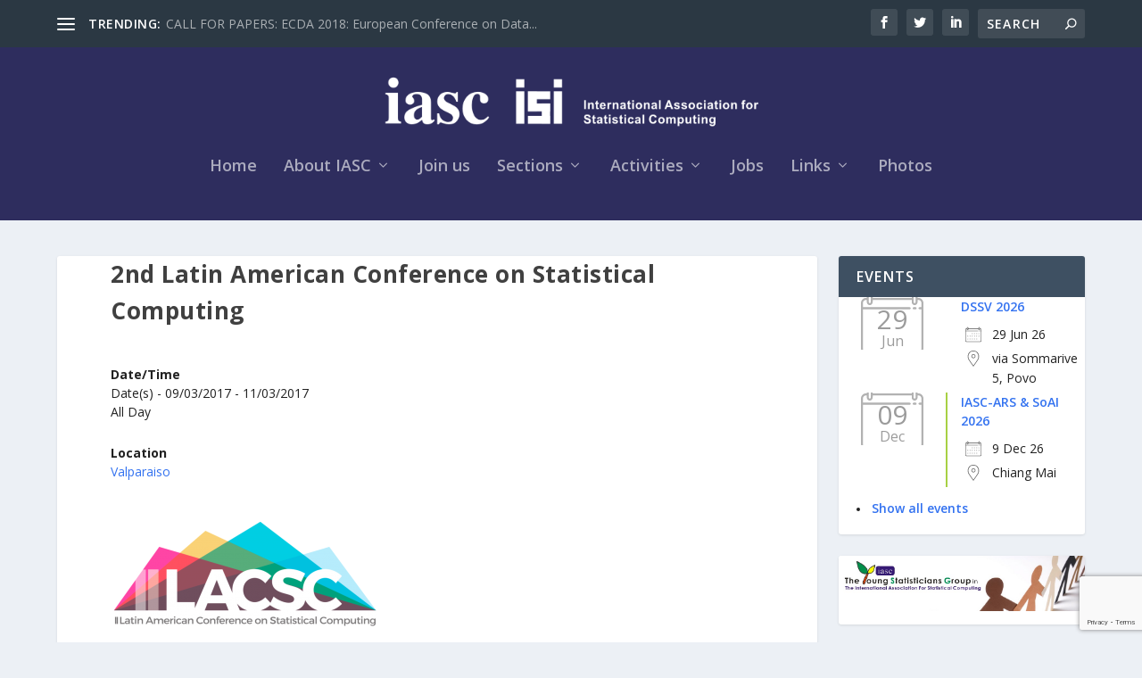

--- FILE ---
content_type: text/html; charset=utf-8
request_url: https://www.google.com/recaptcha/api2/anchor?ar=1&k=6Lc6Q_UqAAAAAHoAaXQ6nIEeIOehqAkt7T5S3kRy&co=aHR0cHM6Ly9pYXNjLWlzaS5vcmc6NDQz&hl=en&v=N67nZn4AqZkNcbeMu4prBgzg&size=invisible&anchor-ms=20000&execute-ms=30000&cb=hdpei6ul7m3s
body_size: 48864
content:
<!DOCTYPE HTML><html dir="ltr" lang="en"><head><meta http-equiv="Content-Type" content="text/html; charset=UTF-8">
<meta http-equiv="X-UA-Compatible" content="IE=edge">
<title>reCAPTCHA</title>
<style type="text/css">
/* cyrillic-ext */
@font-face {
  font-family: 'Roboto';
  font-style: normal;
  font-weight: 400;
  font-stretch: 100%;
  src: url(//fonts.gstatic.com/s/roboto/v48/KFO7CnqEu92Fr1ME7kSn66aGLdTylUAMa3GUBHMdazTgWw.woff2) format('woff2');
  unicode-range: U+0460-052F, U+1C80-1C8A, U+20B4, U+2DE0-2DFF, U+A640-A69F, U+FE2E-FE2F;
}
/* cyrillic */
@font-face {
  font-family: 'Roboto';
  font-style: normal;
  font-weight: 400;
  font-stretch: 100%;
  src: url(//fonts.gstatic.com/s/roboto/v48/KFO7CnqEu92Fr1ME7kSn66aGLdTylUAMa3iUBHMdazTgWw.woff2) format('woff2');
  unicode-range: U+0301, U+0400-045F, U+0490-0491, U+04B0-04B1, U+2116;
}
/* greek-ext */
@font-face {
  font-family: 'Roboto';
  font-style: normal;
  font-weight: 400;
  font-stretch: 100%;
  src: url(//fonts.gstatic.com/s/roboto/v48/KFO7CnqEu92Fr1ME7kSn66aGLdTylUAMa3CUBHMdazTgWw.woff2) format('woff2');
  unicode-range: U+1F00-1FFF;
}
/* greek */
@font-face {
  font-family: 'Roboto';
  font-style: normal;
  font-weight: 400;
  font-stretch: 100%;
  src: url(//fonts.gstatic.com/s/roboto/v48/KFO7CnqEu92Fr1ME7kSn66aGLdTylUAMa3-UBHMdazTgWw.woff2) format('woff2');
  unicode-range: U+0370-0377, U+037A-037F, U+0384-038A, U+038C, U+038E-03A1, U+03A3-03FF;
}
/* math */
@font-face {
  font-family: 'Roboto';
  font-style: normal;
  font-weight: 400;
  font-stretch: 100%;
  src: url(//fonts.gstatic.com/s/roboto/v48/KFO7CnqEu92Fr1ME7kSn66aGLdTylUAMawCUBHMdazTgWw.woff2) format('woff2');
  unicode-range: U+0302-0303, U+0305, U+0307-0308, U+0310, U+0312, U+0315, U+031A, U+0326-0327, U+032C, U+032F-0330, U+0332-0333, U+0338, U+033A, U+0346, U+034D, U+0391-03A1, U+03A3-03A9, U+03B1-03C9, U+03D1, U+03D5-03D6, U+03F0-03F1, U+03F4-03F5, U+2016-2017, U+2034-2038, U+203C, U+2040, U+2043, U+2047, U+2050, U+2057, U+205F, U+2070-2071, U+2074-208E, U+2090-209C, U+20D0-20DC, U+20E1, U+20E5-20EF, U+2100-2112, U+2114-2115, U+2117-2121, U+2123-214F, U+2190, U+2192, U+2194-21AE, U+21B0-21E5, U+21F1-21F2, U+21F4-2211, U+2213-2214, U+2216-22FF, U+2308-230B, U+2310, U+2319, U+231C-2321, U+2336-237A, U+237C, U+2395, U+239B-23B7, U+23D0, U+23DC-23E1, U+2474-2475, U+25AF, U+25B3, U+25B7, U+25BD, U+25C1, U+25CA, U+25CC, U+25FB, U+266D-266F, U+27C0-27FF, U+2900-2AFF, U+2B0E-2B11, U+2B30-2B4C, U+2BFE, U+3030, U+FF5B, U+FF5D, U+1D400-1D7FF, U+1EE00-1EEFF;
}
/* symbols */
@font-face {
  font-family: 'Roboto';
  font-style: normal;
  font-weight: 400;
  font-stretch: 100%;
  src: url(//fonts.gstatic.com/s/roboto/v48/KFO7CnqEu92Fr1ME7kSn66aGLdTylUAMaxKUBHMdazTgWw.woff2) format('woff2');
  unicode-range: U+0001-000C, U+000E-001F, U+007F-009F, U+20DD-20E0, U+20E2-20E4, U+2150-218F, U+2190, U+2192, U+2194-2199, U+21AF, U+21E6-21F0, U+21F3, U+2218-2219, U+2299, U+22C4-22C6, U+2300-243F, U+2440-244A, U+2460-24FF, U+25A0-27BF, U+2800-28FF, U+2921-2922, U+2981, U+29BF, U+29EB, U+2B00-2BFF, U+4DC0-4DFF, U+FFF9-FFFB, U+10140-1018E, U+10190-1019C, U+101A0, U+101D0-101FD, U+102E0-102FB, U+10E60-10E7E, U+1D2C0-1D2D3, U+1D2E0-1D37F, U+1F000-1F0FF, U+1F100-1F1AD, U+1F1E6-1F1FF, U+1F30D-1F30F, U+1F315, U+1F31C, U+1F31E, U+1F320-1F32C, U+1F336, U+1F378, U+1F37D, U+1F382, U+1F393-1F39F, U+1F3A7-1F3A8, U+1F3AC-1F3AF, U+1F3C2, U+1F3C4-1F3C6, U+1F3CA-1F3CE, U+1F3D4-1F3E0, U+1F3ED, U+1F3F1-1F3F3, U+1F3F5-1F3F7, U+1F408, U+1F415, U+1F41F, U+1F426, U+1F43F, U+1F441-1F442, U+1F444, U+1F446-1F449, U+1F44C-1F44E, U+1F453, U+1F46A, U+1F47D, U+1F4A3, U+1F4B0, U+1F4B3, U+1F4B9, U+1F4BB, U+1F4BF, U+1F4C8-1F4CB, U+1F4D6, U+1F4DA, U+1F4DF, U+1F4E3-1F4E6, U+1F4EA-1F4ED, U+1F4F7, U+1F4F9-1F4FB, U+1F4FD-1F4FE, U+1F503, U+1F507-1F50B, U+1F50D, U+1F512-1F513, U+1F53E-1F54A, U+1F54F-1F5FA, U+1F610, U+1F650-1F67F, U+1F687, U+1F68D, U+1F691, U+1F694, U+1F698, U+1F6AD, U+1F6B2, U+1F6B9-1F6BA, U+1F6BC, U+1F6C6-1F6CF, U+1F6D3-1F6D7, U+1F6E0-1F6EA, U+1F6F0-1F6F3, U+1F6F7-1F6FC, U+1F700-1F7FF, U+1F800-1F80B, U+1F810-1F847, U+1F850-1F859, U+1F860-1F887, U+1F890-1F8AD, U+1F8B0-1F8BB, U+1F8C0-1F8C1, U+1F900-1F90B, U+1F93B, U+1F946, U+1F984, U+1F996, U+1F9E9, U+1FA00-1FA6F, U+1FA70-1FA7C, U+1FA80-1FA89, U+1FA8F-1FAC6, U+1FACE-1FADC, U+1FADF-1FAE9, U+1FAF0-1FAF8, U+1FB00-1FBFF;
}
/* vietnamese */
@font-face {
  font-family: 'Roboto';
  font-style: normal;
  font-weight: 400;
  font-stretch: 100%;
  src: url(//fonts.gstatic.com/s/roboto/v48/KFO7CnqEu92Fr1ME7kSn66aGLdTylUAMa3OUBHMdazTgWw.woff2) format('woff2');
  unicode-range: U+0102-0103, U+0110-0111, U+0128-0129, U+0168-0169, U+01A0-01A1, U+01AF-01B0, U+0300-0301, U+0303-0304, U+0308-0309, U+0323, U+0329, U+1EA0-1EF9, U+20AB;
}
/* latin-ext */
@font-face {
  font-family: 'Roboto';
  font-style: normal;
  font-weight: 400;
  font-stretch: 100%;
  src: url(//fonts.gstatic.com/s/roboto/v48/KFO7CnqEu92Fr1ME7kSn66aGLdTylUAMa3KUBHMdazTgWw.woff2) format('woff2');
  unicode-range: U+0100-02BA, U+02BD-02C5, U+02C7-02CC, U+02CE-02D7, U+02DD-02FF, U+0304, U+0308, U+0329, U+1D00-1DBF, U+1E00-1E9F, U+1EF2-1EFF, U+2020, U+20A0-20AB, U+20AD-20C0, U+2113, U+2C60-2C7F, U+A720-A7FF;
}
/* latin */
@font-face {
  font-family: 'Roboto';
  font-style: normal;
  font-weight: 400;
  font-stretch: 100%;
  src: url(//fonts.gstatic.com/s/roboto/v48/KFO7CnqEu92Fr1ME7kSn66aGLdTylUAMa3yUBHMdazQ.woff2) format('woff2');
  unicode-range: U+0000-00FF, U+0131, U+0152-0153, U+02BB-02BC, U+02C6, U+02DA, U+02DC, U+0304, U+0308, U+0329, U+2000-206F, U+20AC, U+2122, U+2191, U+2193, U+2212, U+2215, U+FEFF, U+FFFD;
}
/* cyrillic-ext */
@font-face {
  font-family: 'Roboto';
  font-style: normal;
  font-weight: 500;
  font-stretch: 100%;
  src: url(//fonts.gstatic.com/s/roboto/v48/KFO7CnqEu92Fr1ME7kSn66aGLdTylUAMa3GUBHMdazTgWw.woff2) format('woff2');
  unicode-range: U+0460-052F, U+1C80-1C8A, U+20B4, U+2DE0-2DFF, U+A640-A69F, U+FE2E-FE2F;
}
/* cyrillic */
@font-face {
  font-family: 'Roboto';
  font-style: normal;
  font-weight: 500;
  font-stretch: 100%;
  src: url(//fonts.gstatic.com/s/roboto/v48/KFO7CnqEu92Fr1ME7kSn66aGLdTylUAMa3iUBHMdazTgWw.woff2) format('woff2');
  unicode-range: U+0301, U+0400-045F, U+0490-0491, U+04B0-04B1, U+2116;
}
/* greek-ext */
@font-face {
  font-family: 'Roboto';
  font-style: normal;
  font-weight: 500;
  font-stretch: 100%;
  src: url(//fonts.gstatic.com/s/roboto/v48/KFO7CnqEu92Fr1ME7kSn66aGLdTylUAMa3CUBHMdazTgWw.woff2) format('woff2');
  unicode-range: U+1F00-1FFF;
}
/* greek */
@font-face {
  font-family: 'Roboto';
  font-style: normal;
  font-weight: 500;
  font-stretch: 100%;
  src: url(//fonts.gstatic.com/s/roboto/v48/KFO7CnqEu92Fr1ME7kSn66aGLdTylUAMa3-UBHMdazTgWw.woff2) format('woff2');
  unicode-range: U+0370-0377, U+037A-037F, U+0384-038A, U+038C, U+038E-03A1, U+03A3-03FF;
}
/* math */
@font-face {
  font-family: 'Roboto';
  font-style: normal;
  font-weight: 500;
  font-stretch: 100%;
  src: url(//fonts.gstatic.com/s/roboto/v48/KFO7CnqEu92Fr1ME7kSn66aGLdTylUAMawCUBHMdazTgWw.woff2) format('woff2');
  unicode-range: U+0302-0303, U+0305, U+0307-0308, U+0310, U+0312, U+0315, U+031A, U+0326-0327, U+032C, U+032F-0330, U+0332-0333, U+0338, U+033A, U+0346, U+034D, U+0391-03A1, U+03A3-03A9, U+03B1-03C9, U+03D1, U+03D5-03D6, U+03F0-03F1, U+03F4-03F5, U+2016-2017, U+2034-2038, U+203C, U+2040, U+2043, U+2047, U+2050, U+2057, U+205F, U+2070-2071, U+2074-208E, U+2090-209C, U+20D0-20DC, U+20E1, U+20E5-20EF, U+2100-2112, U+2114-2115, U+2117-2121, U+2123-214F, U+2190, U+2192, U+2194-21AE, U+21B0-21E5, U+21F1-21F2, U+21F4-2211, U+2213-2214, U+2216-22FF, U+2308-230B, U+2310, U+2319, U+231C-2321, U+2336-237A, U+237C, U+2395, U+239B-23B7, U+23D0, U+23DC-23E1, U+2474-2475, U+25AF, U+25B3, U+25B7, U+25BD, U+25C1, U+25CA, U+25CC, U+25FB, U+266D-266F, U+27C0-27FF, U+2900-2AFF, U+2B0E-2B11, U+2B30-2B4C, U+2BFE, U+3030, U+FF5B, U+FF5D, U+1D400-1D7FF, U+1EE00-1EEFF;
}
/* symbols */
@font-face {
  font-family: 'Roboto';
  font-style: normal;
  font-weight: 500;
  font-stretch: 100%;
  src: url(//fonts.gstatic.com/s/roboto/v48/KFO7CnqEu92Fr1ME7kSn66aGLdTylUAMaxKUBHMdazTgWw.woff2) format('woff2');
  unicode-range: U+0001-000C, U+000E-001F, U+007F-009F, U+20DD-20E0, U+20E2-20E4, U+2150-218F, U+2190, U+2192, U+2194-2199, U+21AF, U+21E6-21F0, U+21F3, U+2218-2219, U+2299, U+22C4-22C6, U+2300-243F, U+2440-244A, U+2460-24FF, U+25A0-27BF, U+2800-28FF, U+2921-2922, U+2981, U+29BF, U+29EB, U+2B00-2BFF, U+4DC0-4DFF, U+FFF9-FFFB, U+10140-1018E, U+10190-1019C, U+101A0, U+101D0-101FD, U+102E0-102FB, U+10E60-10E7E, U+1D2C0-1D2D3, U+1D2E0-1D37F, U+1F000-1F0FF, U+1F100-1F1AD, U+1F1E6-1F1FF, U+1F30D-1F30F, U+1F315, U+1F31C, U+1F31E, U+1F320-1F32C, U+1F336, U+1F378, U+1F37D, U+1F382, U+1F393-1F39F, U+1F3A7-1F3A8, U+1F3AC-1F3AF, U+1F3C2, U+1F3C4-1F3C6, U+1F3CA-1F3CE, U+1F3D4-1F3E0, U+1F3ED, U+1F3F1-1F3F3, U+1F3F5-1F3F7, U+1F408, U+1F415, U+1F41F, U+1F426, U+1F43F, U+1F441-1F442, U+1F444, U+1F446-1F449, U+1F44C-1F44E, U+1F453, U+1F46A, U+1F47D, U+1F4A3, U+1F4B0, U+1F4B3, U+1F4B9, U+1F4BB, U+1F4BF, U+1F4C8-1F4CB, U+1F4D6, U+1F4DA, U+1F4DF, U+1F4E3-1F4E6, U+1F4EA-1F4ED, U+1F4F7, U+1F4F9-1F4FB, U+1F4FD-1F4FE, U+1F503, U+1F507-1F50B, U+1F50D, U+1F512-1F513, U+1F53E-1F54A, U+1F54F-1F5FA, U+1F610, U+1F650-1F67F, U+1F687, U+1F68D, U+1F691, U+1F694, U+1F698, U+1F6AD, U+1F6B2, U+1F6B9-1F6BA, U+1F6BC, U+1F6C6-1F6CF, U+1F6D3-1F6D7, U+1F6E0-1F6EA, U+1F6F0-1F6F3, U+1F6F7-1F6FC, U+1F700-1F7FF, U+1F800-1F80B, U+1F810-1F847, U+1F850-1F859, U+1F860-1F887, U+1F890-1F8AD, U+1F8B0-1F8BB, U+1F8C0-1F8C1, U+1F900-1F90B, U+1F93B, U+1F946, U+1F984, U+1F996, U+1F9E9, U+1FA00-1FA6F, U+1FA70-1FA7C, U+1FA80-1FA89, U+1FA8F-1FAC6, U+1FACE-1FADC, U+1FADF-1FAE9, U+1FAF0-1FAF8, U+1FB00-1FBFF;
}
/* vietnamese */
@font-face {
  font-family: 'Roboto';
  font-style: normal;
  font-weight: 500;
  font-stretch: 100%;
  src: url(//fonts.gstatic.com/s/roboto/v48/KFO7CnqEu92Fr1ME7kSn66aGLdTylUAMa3OUBHMdazTgWw.woff2) format('woff2');
  unicode-range: U+0102-0103, U+0110-0111, U+0128-0129, U+0168-0169, U+01A0-01A1, U+01AF-01B0, U+0300-0301, U+0303-0304, U+0308-0309, U+0323, U+0329, U+1EA0-1EF9, U+20AB;
}
/* latin-ext */
@font-face {
  font-family: 'Roboto';
  font-style: normal;
  font-weight: 500;
  font-stretch: 100%;
  src: url(//fonts.gstatic.com/s/roboto/v48/KFO7CnqEu92Fr1ME7kSn66aGLdTylUAMa3KUBHMdazTgWw.woff2) format('woff2');
  unicode-range: U+0100-02BA, U+02BD-02C5, U+02C7-02CC, U+02CE-02D7, U+02DD-02FF, U+0304, U+0308, U+0329, U+1D00-1DBF, U+1E00-1E9F, U+1EF2-1EFF, U+2020, U+20A0-20AB, U+20AD-20C0, U+2113, U+2C60-2C7F, U+A720-A7FF;
}
/* latin */
@font-face {
  font-family: 'Roboto';
  font-style: normal;
  font-weight: 500;
  font-stretch: 100%;
  src: url(//fonts.gstatic.com/s/roboto/v48/KFO7CnqEu92Fr1ME7kSn66aGLdTylUAMa3yUBHMdazQ.woff2) format('woff2');
  unicode-range: U+0000-00FF, U+0131, U+0152-0153, U+02BB-02BC, U+02C6, U+02DA, U+02DC, U+0304, U+0308, U+0329, U+2000-206F, U+20AC, U+2122, U+2191, U+2193, U+2212, U+2215, U+FEFF, U+FFFD;
}
/* cyrillic-ext */
@font-face {
  font-family: 'Roboto';
  font-style: normal;
  font-weight: 900;
  font-stretch: 100%;
  src: url(//fonts.gstatic.com/s/roboto/v48/KFO7CnqEu92Fr1ME7kSn66aGLdTylUAMa3GUBHMdazTgWw.woff2) format('woff2');
  unicode-range: U+0460-052F, U+1C80-1C8A, U+20B4, U+2DE0-2DFF, U+A640-A69F, U+FE2E-FE2F;
}
/* cyrillic */
@font-face {
  font-family: 'Roboto';
  font-style: normal;
  font-weight: 900;
  font-stretch: 100%;
  src: url(//fonts.gstatic.com/s/roboto/v48/KFO7CnqEu92Fr1ME7kSn66aGLdTylUAMa3iUBHMdazTgWw.woff2) format('woff2');
  unicode-range: U+0301, U+0400-045F, U+0490-0491, U+04B0-04B1, U+2116;
}
/* greek-ext */
@font-face {
  font-family: 'Roboto';
  font-style: normal;
  font-weight: 900;
  font-stretch: 100%;
  src: url(//fonts.gstatic.com/s/roboto/v48/KFO7CnqEu92Fr1ME7kSn66aGLdTylUAMa3CUBHMdazTgWw.woff2) format('woff2');
  unicode-range: U+1F00-1FFF;
}
/* greek */
@font-face {
  font-family: 'Roboto';
  font-style: normal;
  font-weight: 900;
  font-stretch: 100%;
  src: url(//fonts.gstatic.com/s/roboto/v48/KFO7CnqEu92Fr1ME7kSn66aGLdTylUAMa3-UBHMdazTgWw.woff2) format('woff2');
  unicode-range: U+0370-0377, U+037A-037F, U+0384-038A, U+038C, U+038E-03A1, U+03A3-03FF;
}
/* math */
@font-face {
  font-family: 'Roboto';
  font-style: normal;
  font-weight: 900;
  font-stretch: 100%;
  src: url(//fonts.gstatic.com/s/roboto/v48/KFO7CnqEu92Fr1ME7kSn66aGLdTylUAMawCUBHMdazTgWw.woff2) format('woff2');
  unicode-range: U+0302-0303, U+0305, U+0307-0308, U+0310, U+0312, U+0315, U+031A, U+0326-0327, U+032C, U+032F-0330, U+0332-0333, U+0338, U+033A, U+0346, U+034D, U+0391-03A1, U+03A3-03A9, U+03B1-03C9, U+03D1, U+03D5-03D6, U+03F0-03F1, U+03F4-03F5, U+2016-2017, U+2034-2038, U+203C, U+2040, U+2043, U+2047, U+2050, U+2057, U+205F, U+2070-2071, U+2074-208E, U+2090-209C, U+20D0-20DC, U+20E1, U+20E5-20EF, U+2100-2112, U+2114-2115, U+2117-2121, U+2123-214F, U+2190, U+2192, U+2194-21AE, U+21B0-21E5, U+21F1-21F2, U+21F4-2211, U+2213-2214, U+2216-22FF, U+2308-230B, U+2310, U+2319, U+231C-2321, U+2336-237A, U+237C, U+2395, U+239B-23B7, U+23D0, U+23DC-23E1, U+2474-2475, U+25AF, U+25B3, U+25B7, U+25BD, U+25C1, U+25CA, U+25CC, U+25FB, U+266D-266F, U+27C0-27FF, U+2900-2AFF, U+2B0E-2B11, U+2B30-2B4C, U+2BFE, U+3030, U+FF5B, U+FF5D, U+1D400-1D7FF, U+1EE00-1EEFF;
}
/* symbols */
@font-face {
  font-family: 'Roboto';
  font-style: normal;
  font-weight: 900;
  font-stretch: 100%;
  src: url(//fonts.gstatic.com/s/roboto/v48/KFO7CnqEu92Fr1ME7kSn66aGLdTylUAMaxKUBHMdazTgWw.woff2) format('woff2');
  unicode-range: U+0001-000C, U+000E-001F, U+007F-009F, U+20DD-20E0, U+20E2-20E4, U+2150-218F, U+2190, U+2192, U+2194-2199, U+21AF, U+21E6-21F0, U+21F3, U+2218-2219, U+2299, U+22C4-22C6, U+2300-243F, U+2440-244A, U+2460-24FF, U+25A0-27BF, U+2800-28FF, U+2921-2922, U+2981, U+29BF, U+29EB, U+2B00-2BFF, U+4DC0-4DFF, U+FFF9-FFFB, U+10140-1018E, U+10190-1019C, U+101A0, U+101D0-101FD, U+102E0-102FB, U+10E60-10E7E, U+1D2C0-1D2D3, U+1D2E0-1D37F, U+1F000-1F0FF, U+1F100-1F1AD, U+1F1E6-1F1FF, U+1F30D-1F30F, U+1F315, U+1F31C, U+1F31E, U+1F320-1F32C, U+1F336, U+1F378, U+1F37D, U+1F382, U+1F393-1F39F, U+1F3A7-1F3A8, U+1F3AC-1F3AF, U+1F3C2, U+1F3C4-1F3C6, U+1F3CA-1F3CE, U+1F3D4-1F3E0, U+1F3ED, U+1F3F1-1F3F3, U+1F3F5-1F3F7, U+1F408, U+1F415, U+1F41F, U+1F426, U+1F43F, U+1F441-1F442, U+1F444, U+1F446-1F449, U+1F44C-1F44E, U+1F453, U+1F46A, U+1F47D, U+1F4A3, U+1F4B0, U+1F4B3, U+1F4B9, U+1F4BB, U+1F4BF, U+1F4C8-1F4CB, U+1F4D6, U+1F4DA, U+1F4DF, U+1F4E3-1F4E6, U+1F4EA-1F4ED, U+1F4F7, U+1F4F9-1F4FB, U+1F4FD-1F4FE, U+1F503, U+1F507-1F50B, U+1F50D, U+1F512-1F513, U+1F53E-1F54A, U+1F54F-1F5FA, U+1F610, U+1F650-1F67F, U+1F687, U+1F68D, U+1F691, U+1F694, U+1F698, U+1F6AD, U+1F6B2, U+1F6B9-1F6BA, U+1F6BC, U+1F6C6-1F6CF, U+1F6D3-1F6D7, U+1F6E0-1F6EA, U+1F6F0-1F6F3, U+1F6F7-1F6FC, U+1F700-1F7FF, U+1F800-1F80B, U+1F810-1F847, U+1F850-1F859, U+1F860-1F887, U+1F890-1F8AD, U+1F8B0-1F8BB, U+1F8C0-1F8C1, U+1F900-1F90B, U+1F93B, U+1F946, U+1F984, U+1F996, U+1F9E9, U+1FA00-1FA6F, U+1FA70-1FA7C, U+1FA80-1FA89, U+1FA8F-1FAC6, U+1FACE-1FADC, U+1FADF-1FAE9, U+1FAF0-1FAF8, U+1FB00-1FBFF;
}
/* vietnamese */
@font-face {
  font-family: 'Roboto';
  font-style: normal;
  font-weight: 900;
  font-stretch: 100%;
  src: url(//fonts.gstatic.com/s/roboto/v48/KFO7CnqEu92Fr1ME7kSn66aGLdTylUAMa3OUBHMdazTgWw.woff2) format('woff2');
  unicode-range: U+0102-0103, U+0110-0111, U+0128-0129, U+0168-0169, U+01A0-01A1, U+01AF-01B0, U+0300-0301, U+0303-0304, U+0308-0309, U+0323, U+0329, U+1EA0-1EF9, U+20AB;
}
/* latin-ext */
@font-face {
  font-family: 'Roboto';
  font-style: normal;
  font-weight: 900;
  font-stretch: 100%;
  src: url(//fonts.gstatic.com/s/roboto/v48/KFO7CnqEu92Fr1ME7kSn66aGLdTylUAMa3KUBHMdazTgWw.woff2) format('woff2');
  unicode-range: U+0100-02BA, U+02BD-02C5, U+02C7-02CC, U+02CE-02D7, U+02DD-02FF, U+0304, U+0308, U+0329, U+1D00-1DBF, U+1E00-1E9F, U+1EF2-1EFF, U+2020, U+20A0-20AB, U+20AD-20C0, U+2113, U+2C60-2C7F, U+A720-A7FF;
}
/* latin */
@font-face {
  font-family: 'Roboto';
  font-style: normal;
  font-weight: 900;
  font-stretch: 100%;
  src: url(//fonts.gstatic.com/s/roboto/v48/KFO7CnqEu92Fr1ME7kSn66aGLdTylUAMa3yUBHMdazQ.woff2) format('woff2');
  unicode-range: U+0000-00FF, U+0131, U+0152-0153, U+02BB-02BC, U+02C6, U+02DA, U+02DC, U+0304, U+0308, U+0329, U+2000-206F, U+20AC, U+2122, U+2191, U+2193, U+2212, U+2215, U+FEFF, U+FFFD;
}

</style>
<link rel="stylesheet" type="text/css" href="https://www.gstatic.com/recaptcha/releases/N67nZn4AqZkNcbeMu4prBgzg/styles__ltr.css">
<script nonce="Bjxa7gX4zHkcQ9hBqRwGsA" type="text/javascript">window['__recaptcha_api'] = 'https://www.google.com/recaptcha/api2/';</script>
<script type="text/javascript" src="https://www.gstatic.com/recaptcha/releases/N67nZn4AqZkNcbeMu4prBgzg/recaptcha__en.js" nonce="Bjxa7gX4zHkcQ9hBqRwGsA">
      
    </script></head>
<body><div id="rc-anchor-alert" class="rc-anchor-alert"></div>
<input type="hidden" id="recaptcha-token" value="[base64]">
<script type="text/javascript" nonce="Bjxa7gX4zHkcQ9hBqRwGsA">
      recaptcha.anchor.Main.init("[\x22ainput\x22,[\x22bgdata\x22,\x22\x22,\[base64]/[base64]/[base64]/MjU1OlQ/NToyKSlyZXR1cm4gZmFsc2U7cmV0dXJuISgoYSg0MyxXLChZPWUoKFcuQkI9ZCxUKT83MDo0MyxXKSxXLk4pKSxXKS5sLnB1c2goW0RhLFksVD9kKzE6ZCxXLlgsVy5qXSksVy5MPW5sLDApfSxubD1GLnJlcXVlc3RJZGxlQ2FsbGJhY2s/[base64]/[base64]/[base64]/[base64]/WVtTKytdPVc6KFc8MjA0OD9ZW1MrK109Vz4+NnwxOTI6KChXJjY0NTEyKT09NTUyOTYmJmQrMTxULmxlbmd0aCYmKFQuY2hhckNvZGVBdChkKzEpJjY0NTEyKT09NTYzMjA/[base64]/[base64]/[base64]/[base64]/bmV3IGdbWl0oTFswXSk6RD09Mj9uZXcgZ1taXShMWzBdLExbMV0pOkQ9PTM/bmV3IGdbWl0oTFswXSxMWzFdLExbMl0pOkQ9PTQ/[base64]/[base64]\x22,\[base64]\\u003d\\u003d\x22,\x22InzCgGE3wqbDtGPDjMK7w5jCpUcTw7DCqiQVwp3Cr8OmwoLDtsKmBWvCgMKmDzwbwokiwpVZwqrDrXjCrC/DuW9UV8Kew6wTfcKwwoIwXVDDhsOSPCBSNMKIw7LDnh3CuhU7FH9Iw4rCqMOYWcOqw5xmwqlywoYLw55YbsKsw6bDn8OpIhHDvMO/wonCo8ONLFPCl8KLwr/[base64]/GEfCv8KgLjjClUvCn3FnIsOTwqHCikTDpV4fNV7DoEDDpcKcwrMCLlYGZMOfQMKHwr7CqMOXKTDDhATDl8OSN8OAwp7DmcKZYGTDslTDnw9BwrLCtcO8K8OwYzpcbX7CscKqAMOCJcKVN2nCocKdOMKtSxPDpz/Dp8OcJMKgwqZOwo3Ci8Odw5vDlgwaD03DrWcEwrPCqsKuVcKDwpTDox3Cu8KewrrDqsKdOUrCv8OIPEkfw60pCE/Cl8OXw63DlcO/KVNbw7I7w5nDs09Ow408dFrChR53w5/DlG7DtgHDu8KjaiHDvcO4wpzDjsKRw484XyAuw4UbGcO7V8OECX3CgMKjwqfCjsOkIMOEwoE3HcOKwqXCpcKqw7pdMcKUUcKqeQXCq8O1wpU+wod9wq/Dn1HCmcOCw7PCry3Dv8Kzwo/Dn8KlIsOxRURSw7/[base64]/DtMOMd8KywqBPfjLDiMOEScKqRsOkaMO7wpnCozXChMKnw4PCvVlHDFMKw55kVwfCh8K7EXlRG2FIw5ZZw67Cn8OaPC3CkcOROHrDqsOmw43Cm1XCm8KMdMKLS8K2wrdBwoErw4/DuirCvGvCpcK7w7l7UFxdI8KFwojDnkLDncKfAi3DsVkKwobCsMOjwrIAwrXCisOdwr/DgyHDrGo0W1vCkRUTD8KXXMOgw60IXcKoYsOzE3sPw63CoMOAX0jCpMK6woUMblnDuMOow6pXwqE3BMO9OMK4SyTCmFVPHcKhw6HDpjtGXsOTDMOww5Y9aMO8wr4uRiEtwpUGJ1DCgcOsw6wQTiDDoF12PxrDvTguN8Ofw4nCrBQTw5jDsMK3w7Y2FcKAwr/DpcOHLsOyw4TDgyDDiz4LSMK+wo0+w75fPMKHwoASf8Knw4XCtlx4Ow7DjQgbdUcnw73Dvk7Ct8Ktw6zDkFh2FcKgTQ7CvmbDiyzDhCrDoC/[base64]/CicKDwpMdFRgMNXpwYF/[base64]/DiTg2woPCssO8w6DCmMK0KlfCs8Klw707w77CrMKMw7/Dvl7DuMKhwp7DnkHCg8KVw7HDlWLDpMKcSCvChsK/wqPDiFfDsSXDuyItw4FGPMO7WMOWwoPChzLCpsOvw5p2TcKWwq3Cn8KqYV4zwrzDknvCnsK4woZcwpUhE8KwAMKAJMO7Tys/[base64]/CjsORbsOsNsKtw7zDlcOZHToZHmLCqsO0HcODwqEhAsOzBGPDtsObBsKKEjrDoX/CpcO2w4jCs3/CisKDL8Oyw5fCshQvJQnCgTAYwpnDmsKXRcOrb8KvMsKbw4zDmVfCpcOwwrjCq8KzEWFCw6DCm8OAwoXCnB4yaMOgw6vColMbw7/[base64]/CpjnCmgHDj27DhB7DhVZKw7fCoXvDmMOBw5fCmgTCscO/YCBYwr1tw6V5wovDo8OTbQR3wrAPwq5JdsKde8O2B8OpQ11SUMKyAyrDqcOOUcKAdBsbwrPDpsO2w5nDl8KlBHkgw5wREDHCtErDu8O/[base64]/CiMOpw5nDkcOQwpt3c8Khw4ppwrLDvsO0w5kmdMOTRXHDtMOiwopUdMKiw6rCh8KGQsKZw7xFw4p4w55UwrLDjMKvw6QEw4rCqlnDvmAjw6LDimbCtApDUmvCnlHDisOVw4rCkV/[base64]/CuUI0AcKSBsO8wrXDpSHCox3DmmcHwoDCrDgMw7rCkgpeZR/DvsOTwrovw7dMZDHDkDcawo7CoEtiHWbDlMKbw6fDlCkSQsKEw4JEw7rCucK6wpzCpcOZBsKqwrQ6DsO3dcKkZMOYFVgDwoPCucKHHMKReAdBIsOsOAnDi8Otw7E9RB/Dr3TCjnLCksO+w5fDkSnCoS/[base64]/[base64]/Dr8OEw6MVDsK4NxbDj2jDi8Oww4DDmS7CocKDfRfDoTbDtk5nasOXw4szw4ACw5QkwoN4wpYgWn93CGpMdcKiw4fDkcKvIHnCv2bCqcOzw55rwrTCv8KjNEPCpH5OZMOiI8ODWjbDsz5xPcODNzLCnXTDvxYlwql5YHrDhAFLw7w/[base64]/CnMOYwoTCu8OwGcOec8OaO1tvw6x/woXCoUjDtMO8IcOYw4lRw7XDhi5zGRjDlRPCnAZzwrLDr2oiDRbDq8KaFDxUw59xZ8KdAnvCnBFYDcKYw7V/w4bDocKdQh3DtcKuwpN7IsOrXFzDmT0fwoB3w7FzJzYOwpjDtMOdw7RmXWJhFA/[base64]/w4cnw53DiMOvaS91w6ZxasO/VE5iwqwew4nDuEReUEnCpzjCn8KNw4ZrYsK2wrY2w6EOw6jDp8KNMFtHwrLCkk4ccsKME8KnKMOVwr3CplpASsKiwqHDtsOeQFRww7bCpsOMwr1kM8ORwovCkmMDK1XCtBPDscOrw7sfw6/DosK/wofDkx7Dsm/[base64]/CmcKjTcO4w4kICsOgbsO2w4bCgBZTTG1sHcKtw6lYwrInwoAIw5vCnjLDpsO1w7Iiw4DCrmsTw5Yca8OGI3fCucK9w4DCmxbDmMKgwoTCogBhwqVKwr8KwrZbw6oACMO0HFzDmGTCp8OOZF3CnMKzwq3CpMOySCpww73CgzoWSTHCiz/DolAVwpxowozCisOGBy9lwp0KecKTFRTDsn1gd8K9wo3DjinCr8KYwqoFQFXDtmVyB1/CqUUiw67Ck2hSw7rDmsKoZErDhcKzw6LDlTEkD38DwppkJT7Dh3UNwqfDk8KhwqrDhRLCjsKYMjPCnlTChQpeLltjw7QucsK+NcKiw4zChhbDuU7CjkZ4fiUewqMeXsKwwrtjwqo8Q1UeBsKUSAXDoMOtUQANw5DDmzjCp3fDmG/[base64]/DssKzG3cJw5XCmMKIw5cCBgnDhMKHScKoacOSHMKlwr9hDV8Zw41Kw4vDrEDDvMKLVMKlw6LCsMK8w5/DlxJTUkB8w7NlfsK2w6UQfTzDpTDCh8OQw7TDvcKTw7LCmcK2F3rCtcK8wrzDjwLCscOZJCjCs8O+wonDkVLClgkMwpYYwpfDpMOIXEp+L3/DjcKCwrrChcKSVMOxUMOfDMKadcK9OsOqeyDCgCl2PsOywobDrMOOwoLCgnpbEcOPwp/DncOZG1QowqLCnsK/MnDCgGlDdA7CjigIdsOeWx3DkRUweGbCg8KVdhjCmmMvwp1bG8OPfcKywpfDmcO0wpgxwpnCkiPDu8KfwqTCrjwFw5bCsMKKwrVBwqtlMcO7w6QvC8ORY1sRwqDDhMK+w7hnwqdTwrDCqMOfX8O/HMOEIMKHOcOAw4IQEFPDjVbDgMK/[base64]/[base64]/CqjAqwo5Rw4XCq2LCvAJYY8OnfSIQw6jCq8KzNgzCmCrCgcOXw7Fewr4rw75ZSQTCp2fCq8Klw60jwoIoVV0ew6Ikf8OZdcO/R8OSwo40wofDsCMWwovDmcKjWEPCs8K0w4A1wrnClMKAVsOSTnvDvT7ChznDoG7CvxzCokNIwp8Sw53CpcOgw7x+wrQ4J8OOGgxSw4vChcKvw7vDmEJVw4YDw6DDtsOgw59fc17CrsK9dsOYwpsMw5jCicK7NsKRKF1Lw4g/A1c1w6rDlWnDhEfCqcKvw4RrdGrDjMKEE8Otwrx1G13DhsK0eMKjw6DCusKxfsKWBBsuZMOdJB4nwp3CmMOcP8OHw6EEJsKKEWc/[base64]/[base64]/DrD0wasKnw4PCo8KPVglDwrITwodjw5RTfDAWwogxwpTCpgPDjsKzJmc4DMOVKTgswr0yfHsCKycFSD0uPMKCY8O3QsOvHVbCmA3DtXtZwrMNbSgMwp/[base64]/[base64]/[base64]/[base64]/[base64]/CgHcvGV7CukgiCMKCbWdjw7NJEyxawrrDk8KxW2g/w75uw5sRw4YSFMK0TMOjw4HDn8K0wprDssKgw7RFw5DDvQtowoHCrSvCtcKXeB7ChmrCr8O7BsKoeAojw41Xw7lRA33CqDJlwogiw7x2AG1WfsO/GsOLRMKAGsOmw5htw5rCvcK6A1rCrwxewoQtCMKvw5TChVs+CXzDsh/DpGdTw7DCrxYaMsOPZWHDn1zCpj4JZ3PDvMKWw7x7SsOoesKowo4kwqYFw5tjLT5/w7jDlcKRwqvDiFhnwr3CqhImP0BPJcOpw5bCo23CryZvwp3DlgMvaQY8IcOFEnDCgsKwwpzDgsKPa2/[base64]/wobCuMORcgrCocOFw4nCtQfCpMOewr/ClcOpwpBgKxbCksKDXsK8ciXCvMODwrvCmS0KwrvDokstwqzChi4VwrnClcKFwqIrw7o2wojDr8KjWMO9wrfDszQjw7s2wq1aw6jDqMK/w507w4dBLcOqHQzDv2/DvMOJw50Vw6sZw4Uaw4wRNShnF8KrMsOewoYgKGfCtBzDo8OmEF8pPMKYI1pAw5kHw4fDn8OHw4/Cs8KoV8K8bMOLDFLDvcKFdMKMw4zChcKBDsOLwqTDhEPDvU7CvjDDjGxqI8KcJ8KmYD3DkcOYfVwpwp/CozrClzoRwonDpcOPw5AawrbCnsOAP8KsJsKkFMOQwpE7GxvDuixPfV3CjsOgKkI6J8OFw5gIw5I5XsOkw4lIw7QPwqJmc8OHEcOyw5BcUydAw5E3wpzCucOCRMO9bi3Cq8OKw5p7w57DksKZacOuw4PDusKww4Qhw6vCiMO0MFPDpk41wq3CjcOpd3V/UcKdHkPDncKrwopZwrrDucOzwp5PwrrDkDV8w4Bywp0Zwr5JSRzCtjrCt0bChnrCocO0UlLCnk1HTsKucgPDncOpw4IvXxRLQ2R5DcOKw7/Cu8O/[base64]/CgjHCvXsCwpzDgm4gwpHDnQxxwpPCgBpUw6LCsQ09woAxw4oKwosdw7xnw4wAcsKywpDDrxbCpMOUYMOXU8OHwqbDkjVdRnIeRcKfwpfCsMOWWMOVwptqwrI3Ey58wpfCg1wWw5rCgyZHwqjCq1FpwoIyw47DkBp/wpQJw7fCn8KIcXLDswlSacKkdMKVwofCusKWaQddD8O/w73DnzjDisKSw7TDrcOaYcKuNy4dWwgDw47CullNw63DusK4wq1KwqA3wqbCgC/Cq8KXR8OvwotGbiMoA8OrwooVw4zDt8OYwqZgUcKSB8OmbFTDgMKwwqrDgiXCtcKzfsOVcsKDPEtvIgdTwpFUwoB1w6jDuBjCngkuVMOTaTHDj2IJRsK/w7jCmkRnwoTCihg9aEnCmXXDoTVLwrJfPcOuVB96w6E/CDFKwq7CpRPDnsOgw6pVK8OrHcORC8K5w4IzHMKCw77DjsOWRMKtw6DCtcOKE07DosKGw7sxBXvCozzDvyRZN8OjGHMUw5vCpEjCkcOgGGPDiQZgw61uw7bCi8Kpw47Do8KgSwfDsUjCpcORwqnCh8OrPcKAw64swqbDv8KpNBB4EAIBIcKxwofCvzHDjnbCpx4iwqM/wrvCq8OHC8KNABDDuVtRT8OUwpDCp2xyQWsNworClQpbw7ZLC0HDnAfDh1EGPMKIw6HDvcKow6gVNEDDssOtwq7Ck8KlJsOCa8KlU8Kyw47DqHjDhzjDtcO3DMKoCi/CiXN2AsOewpkHPsOHw7ZvJ8K8wpdWwpp3T8OAwoTDlMOeTDlxwqfDjsO+Bx/DoXfCnsKTAQfDjB1YA0kuwrrCvRnCg2fDrzJQX3/[base64]/CtcOjwrV+w6vDs8KhwpDDq21OKsOUw6HCo8K4w4hBVcOpAFHChMK+cDrCisORLMKIZ0ZWYlFmwoAwdWx5dsODY8Kgw5vCocKKw4UTasKvUsKYMWNINsKuw7jDtH/DiV/DrW/DsU8zAMKCdcKNwoNzwo16wqtVP33Cu8KvdgrDs8OwdcK8wp4Sw41LPMKjwoXCmMOrworDqi/DjsKxw43CuMOoeW/Cq30sdcOVw4nDgcKywp9tKA0kBzbDrzt8wqvCokA/w7/Cn8ODw4XCpsOhwoPDlRjDsMOVw7LDhlbCtBrCoMKXCxB1wq5mUnrCl8K6w6rCiHLDrGDDl8KyEzVFwoU2w5IgQSEWcnckUwJcCcOwHsO9D8KDwpDCkgfCpMO7wq9zVwRdBV/[base64]/V2smAAdTw4lhXyvCiiMgw7zCrsKadWQERMKIKsOkOTNTwpHCh1xNSxZKFMKrwqjCojJzwrJhw71kB1LDrVbCtcKpEMKLwrLDpsO0wq/Ds8O+MBHClMK2EzTCnMO3wqpCwovCjcOjwpx5EMOMwoNMwocLwoPDjkwgw6xrRsO0wooRIcOvwq/DssOAw4ASwrbDjcOwX8Kfw6ZmwojCkxYuFcOww7Uvw4nCiHnCoGvDsis8wp1SK1TDjWnCrygvwqXChMOtWR04w5pANFvCt8K1w5vCvz3DvyDCphHDrMOuwq1tw4IKwrnCgG/CvMKqVsKtw5w2SEBOw4c7woNIXHYLPsKawptnw7/Dry8Cw4PClnDCvg/CkWt0w5bCvMKUw6vDtRQ4w5o/w4IrTMOrwpvCocOkwpvCl8Kkem4Gwp3CmMOrQw3Cl8K8w5Qvw4TCu8KCw4dbLXrDisOXFTfCisK2wrF0Rx5+w71oAsKkw5bDjMOMXGkMw4hSfsOTwpdgDyVBw6JvWE3DrcKvZg7DmjIOWMO9wo/CgsOTw6nDp8O/[base64]/Ci8KiS3jDo8ObJhp8d1gTLMKuwrvCr1PCucOtw7XDkkbDhsOiZgbDtS5SwolPw7BDwoLCscKOwqg3A8KHZQ/[base64]/DocOYwq/CtMOiFsKFwrXDpRzDvcO8AsO7eGVoNzI2Z8Ksw5jCkl8fw7vDggrCtSvCpl9TwqbDocKDw680PG4Qw5XClUXCj8K7KEQQw5ZFYMK/w4QTwqJjw7bDl1DDg2pXwoYlwrUPwpbDssOQwrDClMKZw4Atb8KXw4PCmj/DgsOIbkbCnVDCicOmWyrDg8K9IF/CosOuwo8dUz1cwo3CsG8pecOwSsO6wqnCtzPCscKSRsOswrbCmjMkD1bChVjDrsKNwrNCw7vDlMOrwqDDgmDDmMKdw7nCsBUrw73CqQjDjcKSLgcIIjnDkcOScCDDkcKLwqUMw4HCjEggw5N1wrDCmgnDocOjw67CgcKWPMOpXcKwIsOyK8OGw4NpbMKsw4/CgGE4YsOaM8OebcOzKMKQMzvCrMKow6MVUAfCqiPDlcOSw73CnjkPwrpWwobDmSjCsHZFwpjDrsKRw7bDu1BZw7FnNsKENsOrwrp0TsKeEHgPwpHCoyfDlsKewoUhcMK9DR5nwoAswpdQNSDCoHA8w4o2wpdrw5/CgS7CvXV+worDkUMbUn/CqHRAwrPCp0jDpGbDlsKrQjU+w4vCnhjDqRDDpsKxw7DCgsKBwqlcwpdFK2LDrWd4w7/CrMKxKMKJwqHCgcKhw6MxHMKWPMO6w7Vcw6ciCB8XZkrDtcO8w5DCoA/CqTTCq3nDqkF/WFcwNDLDqMKvMh45w4zCuMKAwpJqOMOlwoYJUCbCjGs2w5vCvMOOw6PDvnUiYzfCoG9kw7MnacOMw5vCqwjDnsKWw4UbwqE0w4dLw4tQwr3CuMKgw4jCjsO8cMK7w7MVwpTCoA49LMOmX8KcwqHDscOnwpbCgcKpTMKcwqrDvipCwqZqwppTYU/[base64]/DsTg3H8Obwq/CoVcZw4PCi8OTXxw2w6/DrsKjw6/Du8KZdwxow4wrw53CqhQHYi3DmiXCmsOCwpLCmDt7ecOcGMOMwoLDlljCtUPDucKBIUxbw4psDU7DisOBTsK9w4zDo1XCsMO8w4gjTXV6w5/Dh8OawpI9w4fDlXbDhyXDu2c2wrjDo8KzwozDqMODw4XDujUIw5xsQ8ODNDfCjDTDoFlYwq0qIEglBMKqwrVWAEwWen/CoAvDnMKbO8KATkPCtTIRw4hdw7TCsWRhw748QTfCi8KCwq1cw7fCj8OpYEY/w5DDqcOAw55oNcOAw5h1w7LDhMO2wpgIw5ROw5zCrsOdWTfDkFrCmcOvfgNywpVSAEbDmcKYD8Kfw6tVw5Vvw6HDsMOZw7tEwq3CucOswrXCkFdwE1bCiMK+wqvCsEJZw5ZqwrLCjFh/w6rCnlXDpMOmw5h8w4vDhMOXwrwMIMObAcO9wr7Cv8KYwoNQf3scw5dew7nCiCTCmT4OSCELN0LDqMKHU8K9wqx8D8OpaMKbUgJvdcOiKEU9woZEw7kmZMKRd8O7wqHCg1HDpAMIOMOpwrDDhj8lYMK6IsKrdnUYw6/DmcKfOl3DocK/[base64]/DpyxbwoPCuVMIGcK4MWx3JcKxwp/Cl8Oow5TDrnkrT8KcA8KbPcO6w7lyDcKWX8OkwqzDt3vDtMOiwpoEw4TCsi8cIELCpcOpwp1kOG8Ow6Bfw454VMKfw6PCgTkVw70AbgfDtcKuw4Jyw67DgcKVYcKnWQ5qJCVgfMO/wq3CrMKKYzBhw78fw7bDssOCw7I0wrLDlAQgw4PCnWDCnm3ClcO7wrxOwpXDiMOFwpcow4TDjsKDw5TDg8OrUcOTAWPCt2Avwp3Ch8KwwqB/wprDucK+wqE/Q2PCvMOqw49Tw7RmworDr1BBwrwEw43DjgRsw4VCb0DDhcKBw4UpbFcvworDkcOfR3t/[base64]/CjMKCTMKCw4g+VzZ1wosVUkUaw4/CusOMw5TDj8Kfw4fDqMKswpp7PMOSw4TCj8OCw5AxFy3DhFoLNVlrw4kcwp1ewpXCqAvDvUtBODbDrcO/Tm/[base64]/DlQ/[base64]/DrW3Du8KqSsKYcsKtYg/ChsKeck7Dh1QWeMKzVsOZw4UUw616HQ9RwpBjw5YTQ8O3EMKjwpFOFMO1w43DuMKtPAJzw6puw7PDggZVw7DDt8KEPTTDnsKYw74iH8KiHMKjwrfDlsKNGcKMQX9fwq4HfcO9RMK6wonChgBOw5t0RCQawr3DscODccOiwrIMwofDjMO/wqrDmC9mDcK/HcOgIB7DuWrCsMORwpPDlcK1wrbDs8O9B2gdw6p5RHZpSsO/JQPCosO1c8KMUcKCw6LChDzDmEIcwrd9woBgwrvDs0FkMcOJwozDpX1Zw6J7IsKzwrrCjsK6w6oTPsKBJwxEwqXDvMKVf8KtbsKYFcKRwoUrw4zDvlQCw4RcIBsyw4nDmsKzwqTCom9JXcOww6/Ct8KTU8OVEcOkAD01w5xaw5/DnsO8w7LDg8OFacOAw4B2wrQAbcODwrbCs0RpQsOWRcOQwr9gU3jDoVLDvUzCl2TDtsK3w5ogw6fDi8Oaw5tKH2zDvnnDnURwwokiT2DDjWXCtcK+wpNOCnJywpDCmcKBwprCncKMGno1w5gVw5xsJwkLOMK8S0XDlsOJw7TDpMKJwpTDn8KGwr/CnXHDjcOkGCvCsn0IF1Zbwo/Dr8OCBMKkOMKpI0/DgcKRw7chd8K8YEsxSsKQYcKVTETCrTTDjsOPwqXDosOoTsKFw53CqsOow7fDl1Muw4UDw6BPHHExXDlowrzDl1TChn/CmCLDgTbDo0XDly7Co8OMw5Y8a2rCgGp/JMK8woBdwq7CrcKpwqYdw7xIFMOCNMORwqJHVMODworDvcK8wrBSw7VUwqoewrJMR8O6woRvTCzDtn0gw7nDpQLCg8OTwpgPDUfCgCtZwqlKwr8WNcOxPsK/[base64]/w45gWhDDo8KrV8OFw4lZw4/CtcKqw6rDsEhUwrnCpcKfLsK2woPCjcK9EzHCv1jDr8KGwpHDkMKJfcO5NArCksKhwqrDsgLCmcOxEFTCnMOIfEsaw7I1w7XDp3XDqE7DssOpw5Q6Q0bCr0nDr8KdPcOGXcOsEsKARHTDqmBOwoVGJcOgIBpdUi5JwobCssKyEmfDr8O/w6fDqsOmcHUcXR7DjMOiXMOfcS0mI10EwrvCoQBow4DDoMOGCyQdw6LCksK3wohDw5MFw4nCvQBHw7QHMB4Mw6/Dt8Ktwo/[base64]/CpcOFEsO4MsKWwpMSOTdbw6jDuVt8SMOZwojDr8OYwoxpw47DgzxgNWNLEsK4f8K5wr8/wrlJTsKKNklCwo/[base64]/CmT7CrcOnVsOHTcK1JMOHWcOYL8KgLEIgWRfCnsO+CcKBwrJSOBQ0XsOfwqJFfsK2EcO3TcKzwrPDqcOcwqkCXcKVKRTCpTDDuGzDsT3Dv0lmw5IUT0ZdScKew77CtErDtnZUw4HCjBnCpcO1McKiw7BHwr/CvsOCwrw5wqzDjcKZw79dw5ZLwrHDlsOGw6TCnjzDmiTCgsO2byPCkcK+DsKqwoXDrVPDk8Kow6NPV8KAw7ENAcOpRcKmwq48cMKLw6HDu8OUWizDrXzCon0UwoYeTXBgLSnDjnPCpcKrFgBMwos8wrhuw6nDh8K4w44IKMKZw7V7wpRIwq7CmT/DlWjCvsKcwqvDtRXCosOIwpHDoQ/Cp8OjVcKaOQ7ClxLCrUDCu8KIMAd2w4rDrMKpw4pofFBww5bDnyTCg8KtVmfCscOcw7PCkMKiwpnCuMO6wrs2wq3Cjm/[base64]/[base64]/WMKmTsOiw7LDp8KpwoZPw4/DlsORRDQ8QB4cw7EsVGw7wqsRwqwHGHPCvsKtwqF1wpcHGSXCosOvEAbCvQBZwoHDn8KqLjTDsxdTwrfDmcKEwp/DisKcwqhRw5tLBhcqIcOywqjDvBTDjDBXZxzCucOaYsOEwpjDqcKCw5LDtsKvw6jCnwRzwqJEXMKSFcO9woPDmD4awrh/T8KrL8KawovDhsOVwohaOsKIwqwwDMKlfCtEw4jDvMOvwpTCiVM9Uwhzd8KzwpLDhQlTw6IFccKswr8qbMKew67Do0hYwolZwo5jwoZkwrPCu13CqMKYBRjCg2vDtcOCGmrDucKqQj/DusO2PWIww5bCkFTDkMOQWsK6aw7DvsKrw4vDt8KXwqjDpkBfXVleEsO3EApywplCIcOkwoFydFRLwpjDugYlLWNHwqnDqsKsK8Oww68Vw78pw71iwp7DjFd3AgJUO2tIK0HCnMOAHAYNJWLDgm/[base64]/[base64]/wrnCn1XDqx0IacKjwoc/HFEJH8KMUcOtwojDlsK0w6jDnsKvw7BGwrDCh8OYNsO6IMOEUBzChsK+wplZw6YqwpQ7HgjCkzLDtzxqPsOSDlPDh8KTGsK0QXHCq8OdN8OPY3DDjcOKagbDlTHDvsO9K8KpJhPDg8KBIE8xc29ddMOXFwk/[base64]/CglocHsKaCMOfw4jDjcK2wqNIwq5KJsOyTgfCrA3Du1jChcKtOsOFw59gdMOFf8Ouw7rCk8K8GcOQa8Kow7DDpWoRFMK4Q2LCsGLDk3/DnU4Iw6wPR3rDsMKGwoLDgcK1PsKqJMKdeMKVTMKQNlxhw7EtWnwnwqXChsOhKiLCqcKCKsOxwq0KwqJyfsOpwpfCusOmFMOJGSvDlcKUB1F8SUvCg1kSw6oTwoTDqMKeecOdZMKowopNwr0VIXVPGDjDosOgwprCssKOQlxOVMOUAy5Ww4d6Q3J/G8OsG8OiCDfCggLCoT5gwpbCmGXDjAPCtT4sw4ZQMw4ZEMOhbsKHHQhzEBFMGsObwpTDlgjDjsOTw4jDhlXCrcK4wrU2GV7CgMKMDMOvWHhyw5tWw5TCmcKIwqDCnMKzw6N/ecOqw59JWsOIPnRlRXPCl3TDlx/DocOcw7nCmMKjw5fDlhlYF8KuTy/Cv8KAwoVbAW7DiQrDtX3DgsK0wofCsMO7w7diLGzChDHCvUR4DcK+woLDlSPCuULDrmY2QcOMwqhzMAQ+bMKww4Y5wrvCtcOOw7kpw6TDqS8nwojCjjnCkcKNwpJ3TU/Cny3DtzzClU/DoMO2wrJ6wpTCrEBaIMK6TQXDrjNZQATClQ/Dg8Otw4HCmsOswoHCpivDhEZWdcOgwpXCr8OUQcKFwqxkwpPCuMKTwqlhw4ofwrFed8O0wrFoKcOpwoVWw7NQScKRw6Nnw6bDnkt3wq/DucK2S1TCuSB7PhzCh8KzXsOTw57CtcOnwo8fXHLDtMONw53DjcKOZsK2AVnCrlVpw75rw5/[base64]/wp5JUV5UazheI8KKw5plw6fCnXFNwrHDgHlEXsK0MsOwaMKnQsOuw44NCsKhw6FEw4XCvAZdwoZ9GMOtwqZrfDlZw78LNnLCl2N+woMiMsOUw4zDt8KeO1MFwrNVMmDCqy/DvcOXw5AswqIDw7DDjHHCg8OGwqLDpMOndxgAw7PDulvCvsOxRDHDjcOTYsK/woXCgjLCtMOaFsOSBmLDmW9EwobDmMK0Z8OUwonCpcOxw5nDlRMmw4DCijQwwrpXwqFDwoLCvMOfJ2TDqE9fZzIFTGVUF8Onwrg+HsO/w7p9w6/DmcKBBsOxwpRVCjshw4pPAztmw6oQO8O5LwcXwrvDs8K/wqk8C8OaZcOWwoTCiMKfw7IiwrXDkMK6XMKnwrXCuDvCuggyU8ObEwbDoGPDjh99WHDCksKywrc1wphOWMO0ZyvCi8OBw6rDsMOAQWPDh8OXwolcwrN+OnFoXcODSgxvwozDvMOmUhw0QXJ5UsKVbMOYMRLCjD4hX8O4GsOncUccw4rDscObTcO8w5lnWm/DuENbSR3DvcOPw4vDiBjCtxzDllDCucO3NRdLUMKLezJuwpI5woDCv8O4DcKWO8KnPjFuw7XCpVEiLcKnw7vCncKEd8Kqw5HDjsO3enIOP8O5HcOfworCgFfDk8O+dWvDr8K5dR/CncKZWQ4pwrxjwoc6wr7CuE/DqMOYw7M8YMOvOcOIKcKdbMOsTMO+QMKYGcKqwo4ewo0LwoUewpoHW8KUZBnClcKiazQebRkiLMOyfsKkPcKOwpZsaj3CuW7CmmLDnMKmw71WQQrDnMO9wqPDuMOswrfCtcOOwr1yA8KGOy8gwq/CucOUXCPClFdBe8KIBDbDi8KvwpU4EcK5woE6w63DvMO0Py4fw77CpMKPIEwYw4TDqjvCl1fCsMOBV8OZORlOw73Dgx/CtmTDrzJjwrBuN8OEwobCgDBaw7t4wpwBfcOZwqI0J3XDqB/DhcKYwpFJDsKcw4hbw45Qwqdkw4dHwrEpw6HCqsKXDV/Cknx+w68PwpnDuFPDtXxgw5tmwo1/w70MwojDuwEFRcKqf8OLw4jCj8OSw4dbwrzDtcOhwoXDo2cFwrsxw4nDjCDCu2jDtXfCpmLCr8Ojw7bDk8O9Xmdbwp8qwqHCh2LCg8K5wpnDggYHJX3Dr8K7ZCgrWcOfZVtNwrbCujDDjMKcBEbDvMO6FcO4wo/CtsObwpPCjsK1wpvCjxdZwqUYfMKzw5RGw6pgwp7CmFrDlsOCen3CisOPMS3DmMKOSCVNN8OYU8KPwpzCo8O2w4XDnEEIckPDocK9wphnwpXDm0zCmMKJw6/DtcOdw7Mvw6TDjsOOQQXDtQBYARHDoDEfw75RIV/[base64]/w7PCncOnw7vDnMKwYMKcwp/DkmUAAm3CsDbDngBhOcKpw4DDnybDh1MpCsOJwrxiw7lCBzrCiHcOVsKCwqnCncOjw4YadcKcJMO4w7NgwqIMwq/DkcKlwpwDRBDCgsKnwpM+wo4dN8K+Q8K8w5HDgSIkcMKeFMKsw63CmcOmSiQww6DDgh7Dr3HCkhZHEUw/Gz3DscO0FSQTwpHCiGnCmmHCqsKawqvDlMOuXWrCiQHCvBUySl/CjQHCuADChMK1Hw3DvsO3w5TDlXAow5BlwrbDkSfCocOcQcOxwpLDh8K5wrvCtFY5w5TDiwNyw6nCt8OQwpHCqVhvwrzCjVDCo8KsD8KVwp/CpkcUwqZ1cH/[base64]/w7/Cs8OEKmx/a8K7DFkXw5pKV8K6BMOAdsK/w6hYw4nDkcKDw55rw6FqZ8Klw4nCvybDgxh7w7DCnsOXOMK7woVLDV3CojTCn8K0AsOJCMK4YAHCnEYbFMK/wqfClMOawpJVw5DCocOlPcOaNy5BIsKfSBpJfyPChsKPw4B3wonCsjTCqsKKecKXwoIUSMKRw6DCtsKwfjbDvmfCpcKZbcOuw5XDsQ/CjBZVBsOSC8OIwpLDqybCh8KSwpvCj8OQwrUDBz/[base64]/DpUTDvcOxw6fDi8Ohw7hAVDVKwrHCrFTDk8KGcnwkW8OYZTJnw4PDrsOnw4HDuhdZw4A5w4AywoPDp8KmNUEuw4fDuMKoWcOFw4VfJS/CgcOwFTdAw5FMTsKXwp/DjzzDiGnCp8OCOWPCv8Omwq3DkMOtcCjCu8KSw4UaSBvCm8KiwrJ6wofCknVQT1/DvSbCvMOZXxvCkMKIBwNhGsObIcKCA8OrwpsGwrbCtyd1DsKnNsOeJcKYPsOJVTbCqmDCvGXDncKJLMO2FMKzw4JNX8KgUsObwpMPwoMYBXgycMO/KgDCpcKfwqvCu8KPw6DCv8OyIsKCYsOHf8OOO8OswoBxwrTCrwXCjEpmZ0vCjsKJXELDpjReWX7DrGgFwoghGcKeTQrCgXdmwqMLwpbCvDnDg8OFw7F2w5gEw7IkSQ3Dn8OJwolHdEpzwrXCtCrCj8K4McO3UcOawoTClE9/RBZJfmrCjgfDtzjCtU7DgEgLTScTTcKJKBPCgj7Cok3DuMKPw7LCt8OPFMKqw6M0BsOJa8OowqnClDvCjx5uZsKewpobDGNUTH1RH8OoTkzDh8OWw4IdwoVLw6dHeS3CmBXCg8Oawo/CvBxMwpLCj0RUwp7DiArCmVQDPjXDjMKow4LCqsKhwoZQw4HDih/Cp8Ovw6nCkUvChALCjMOnaU5eHMOPw4dZwq3Doh5Dw7VKw6hrL8OEwrcrRyfDmMKawodjw74JPsOwTMK0wo1Dw6Qvw5MFwrHCi0zDhcKSSTTDgWMKw5/DncOZw4EsCz3DlsKPw6RqwqBKQTzCkTZ0w4PCnFcBwrdvw7DCvgvDosK5fhx/wog6wr8HesOXwo9Tw57DusK/LiAwbXczRyoLDg/DoMOzBVhzw6HDp8O+w6TDqsO2w7dLw6PCh8Ovw4LDuMORI3hRw5s3CMOHw7PDhg3DhMOQw7I4wopJPsOFE8K2R3TCp8KrwrbDow8TTyYUw68dfsKQwqXCg8OWe295w6ZoDMOtcFnDg8OLwppLWsONKX7DocK3HsKGBAYiU8KqAy4/IyYvw47DgcKELcOLwrxxSCHDvUbCtMK8TQAgwqQgLsOpIEXDqMKqCixBw4zDhsK6Kkg0F8KwwppaHRl9Q8KUelfCgXfDni9gcRfDvAEMw791w7F9bkEXX3bCkcOnwoVTNcO+HAEUIcK/UT9Hw71Tw4PDhXFfR03DgQLDgMKmHcKmwr/[base64]/CpSjCtQrDrcOWOcKNI0jDjsOZw6/DuGxQw6bCqcO4wpfDpcOgc8O3emcIMsO4w5VABGvCon3DgQHDqMONGAAawrUQJxlBbsKFwpfCnsO4bWjCuy8tAgwHPknDt3kkFBTDj3jDuEl5MWbCl8KGw7/Dr8Kkwr3DllsWw77DuMKcwoUKPMOqdcKtw6Y9w7JDw6XDqMOnwqZ5RXtHVMK/Xy4Kw4Jowp1wQDRTb0/[base64]/DlcKzw73DqMOfwoXDnC9+w416w57DrCXCjMOfY8KcwrjDssKaGsOAb3s+UsOKw4/Dix3DvsKeG8Kuw7okwqwvwr/Cu8OKwrjDtSbCucKsO8Orwr3DosKCM8KUw642wr8Qw4ZwS8KiwpBRw68wRmjDsEvDv8OZDsOKw5TDsxPCjCp3Ln/[base64]/[base64]/ZllOacKfwrNywoTCmsK3wrrCpTfDssKKwr4of8KAwq18FsKSwpJsHMKkAsKAwoRgNsKtZsOMwoDDmkg8w6lAwqMkwqYfHMOnw7NTw4Y4wrZdwp/CkcO2wqR+N1TDi8Kdw6oaScK0w6Q3wqc/w5PClH7DgUMswpTCicOBw71mw7kzIsKYYcKSw7DCrizDnmHCilDDhcKeA8OpL8K6ZMKzPMO8wo5mw4/DvcO3w5vCmcO8woLCrcOXagwTw4pBL8OYCj/DvcKIQ0zCpnsDesOkDMOHUMO6w6Z/w69Ww7Rgw7A2ElE6Lj7CnkFNwrjDqcKPIQzDjQbCkcOqwo5aw4bDk1/DtsKACMKUZkA5DMOyEMKtaR7DryDDikdNTcKsw5fDusKow4nDrCHDt8Ohw5DDikrClRxLwq4lw48Ew7x5w7DDvMKGw4vDlcORwpstQCYLdX/Co8KwwqUKTcOUa2QOw4lqw5LDlMKWwqMAw75LwrHChsOfw53Dn8Ovw5MDBk/DvETCmEEtw5sZw5k/w7jDintpwqsFQsO/SsOWw7LDqlZAX8KjHMOGwpl/[base64]/DtsKacirDvcK0GVTDmsO2MCXCryHDq0IGacOIw4x+w7TDpgLChsKZwpvDmsK/RcONw6RowqzDosOkwoBBw57CisKFcMOMw7ILA8K/dQBlw7vCnsKIwokWP2jDjFHCrxM4exhDw5XDhMOtwoLCvMKBcMKOw4DDj10aL8OywrdHw5/CmMKKLkzCgsKrwqjCrRMow5HDlGNowolgKcKbw6Z7GsOwTsKSDMO/I8ONw7LDvRrCs8OKDG4PJF3Ds8OMVcORHmQYSB4Pw7xvwpNtMMOpw54kZTdDPMOOb8O2w67CoAnClcOVwrfCm1XDvRDCu8K3X8O7w4ZGB8KZW8KTNAjClMKTwo7Dlnhawr/DhsOdXiDDscOiwonCmDrDq8KAYGcQwpRaYsO1wrkgw5/DgjTCmQMkaMK8wpxnP8OwemLCnW1+w4/CkcKnfcOTwqzCnnTDnMOwBz/CuibDqcKkGsODXMO/wrDDr8K4KsOTwqjCh8Oww4jCvwDDicOEI05NbnfCpwxbw7Blw70cw47Cul1+JMK/W8ObLMOxw5smcsK2wrzCmMKNfgDDq8Oow7tHNMKaYHh1wo58JMO9SBEEZVk2w4QuZSYVFMO/EcOIF8O/wpDCo8O0w7Z6w7AOdMO3wohSSVcswp7DlnQDKsO2dERWwr3DoMKrw59lw5HCsMK/fcO5wrXDqRPCiMO+F8ODw67Dqk3CnxfCjcOrwrQHwqjDoCzCrMOOesKqHHrDrMO1HMKwbcO6woRTw41iw7UdUWTCpnzClynCkMKsPk9wAyjCt28ywoEhfCTCpsKHex4yBsKrw7JDw4XCk03DmMKFw6x4w43DicKuwpJcK8KEwrxgwrDCpMOrakjCgi/DrcOvwrZDcQjCnMO7MCTDh8OaTsKbPz4XS8O9wpXDsMKtalXDqMOpw4ozaXzCscOwPADDr8K5DhbDocOFwp1qwoDDkU/DlytUw5gACMOowr5Qwq9Xc8O/IFFQUyoJC8OIFUIfdMKzw5pSb2LDgUnCn1YZDmtBw7PCrMKQEMK6w5lHRMK5wqMmaTXCpEjCp3NtwrZsw6TCpBHCg8Opw4LDlhjCrRTCsSoDLcOtccKzwqwlUG/DpcKuLcOdwqTCkxILw5DDhcKzWQl/wpstdcKmw4Nfw77DqyXDn1nDvG3DpSogw55NC0fCp2bDrcKMw5xsVR3Dn8KyRgcMwpnDucKJw5/[base64]/Cpko8RD/[base64]/[base64]/[base64]\\u003d\\u003d\x22],null,[\x22conf\x22,null,\x226Lc6Q_UqAAAAAHoAaXQ6nIEeIOehqAkt7T5S3kRy\x22,0,null,null,null,1,[21,125,63,73,95,87,41,43,42,83,102,105,109,121],[7059694,742],0,null,null,null,null,0,null,0,null,700,1,null,0,\[base64]/76lBhn6iwkZoQoZnOKMAhmv8xEZ\x22,0,0,null,null,1,null,0,0,null,null,null,0],\x22https://iasc-isi.org:443\x22,null,[3,1,1],null,null,null,1,3600,[\x22https://www.google.com/intl/en/policies/privacy/\x22,\x22https://www.google.com/intl/en/policies/terms/\x22],\x22w5tbwq9faSCyViUltUkOIwHH5IZGo8P8umLjqU0W5ks\\u003d\x22,1,0,null,1,1770064109255,0,0,[37],null,[174,153,6],\x22RC-AK5A4fd-0kSkcg\x22,null,null,null,null,null,\x220dAFcWeA7HYQQSUpdXW9xHZrO4GXAz1TYBpq0-zSKI3GI7HNkR5C7pdQ07mQyr7Ymzt541q3uCu5nGeo0_Y-A8VRCUwfWfFkTq4g\x22,1770146908978]");
    </script></body></html>